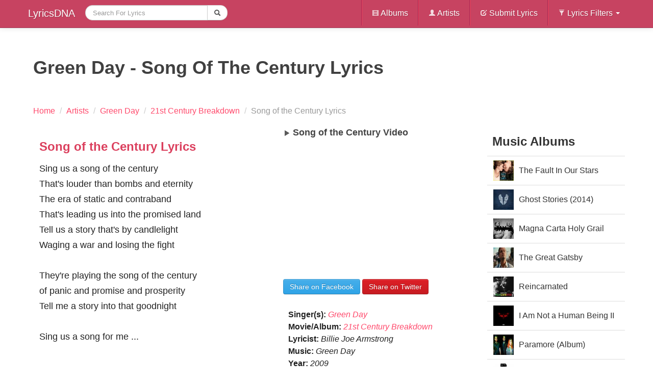

--- FILE ---
content_type: text/html; charset=UTF-8
request_url: https://lyricsdna.com/songs/lyrics/green-day-song-of-the-century-lyrics
body_size: 5569
content:
<!DOCTYPE html>
<!--[if lt IE 7]> <html class="no-js lt-ie9 lt-ie8 lt-ie7" lang="en-US"> <![endif]-->
<!--[if IE 7]>    <html class="no-js lt-ie9 lt-ie8" lang="en-US"> <![endif]-->
<!--[if IE 8]>    <html class="no-js lt-ie9" lang="en-US"> <![endif]-->
<!--[if gt IE 8]><!-->
<html class="no-js" lang="en-US" itemscope itemtype="https://schema.org/WebPage">
<!--<![endif]-->
  <head>
    <meta http-equiv="Content-Type" content="text/html; charset=utf-8" />
    <meta http-equiv="X-UA-Compatible" content="IE=edge,chrome=1">
    <meta name="viewport" content="width=device-width, initial-scale=1.0">
    <title>GREEN DAY - SONG OF THE CENTURY LYRICS</title>
<meta name="viewport" content="width=device-width, initial-scale=1.0">

		<meta name="description" content="Lyrics to  Song of the Century Lyrics by Green Day in the 21st Century Breakdown album. Sing us a song of the century That's louder than bombs and eternity ">
<meta property="og:title" content="GREEN DAY - SONG OF THE CENTURY LYRICS">
<meta property="og:image" content='http://lyricsdna.com/application/views/admin/images/albums/8a8b96e74ce44c1a2c1795d191afaa68.png'>
<link rel="image_src" href="https://lyricsdna.com/application/views/admin/images/albums/8a8b96e74ce44c1a2c1795d191afaa68.png">
<link rel="canonical" href="https://lyricsdna.com/songs/lyrics/green-day-song-of-the-century-lyrics">


    <meta name="author" content="LyricsDNA">
    <link rel="icon" href="https://lyricsdna.com/favicon.ico" type="image/x-icon">
        <meta property="fb:app_id" content="185762708143310">
    <meta property="og:site_name" content="LyricsDNA">
    <link href="https://plus.google.com/108282245809252482923" rel="publisher">

    <!-- Le styles -->
    <link type="text/css" rel="stylesheet" href="https://lyricsdna.com/assets/cache/1645077721e3202aea761d3d587dfcfc43c6982565.css" media="all" />
    <style>
      body {
        padding-top: 60px;
        padding-bottom: 50px;
      }
    </style>
    <link type="text/css" rel="stylesheet" href="https://lyricsdna.com/assets/cache/1645077721b1f98e59a58de40fc377b85d190dda10.css" media="all" />
    <!-- Le HTML5 shim, for IE6-8 support of HTML5 elements -->
    <!--[if lt IE 9]>
      <script src="https://html5shim.googlecode.com/svn/trunk/html5.js"></script>
    <![endif]-->

    <!-- Le fav and touch icons -->
    <link rel="shortcut icon" href="/assets/ico/favicon.ico">
    <link rel="apple-touch-icon-precomposed" sizes="144x144" href="/assets/ico/apple-touch-icon-144-precomposed.png">
    <link rel="apple-touch-icon-precomposed" sizes="114x114" href="/assets/ico/apple-touch-icon-114-precomposed.png">
    <link rel="apple-touch-icon-precomposed" sizes="72x72" href="/assets/ico/apple-touch-icon-72-precomposed.png">
    <link rel="apple-touch-icon-precomposed" href="/assets/ico/apple-touch-icon-57-precomposed.png">
    <script type="text/javascript">
      window.google_analytics_uacct = "UA-17991976-6";
    </script>

    
    
  </head>
  <body>
    <nav class="navbar navbar-fixed-top">
  <div class="navbar-inner">
    <div class="container">
      <a class="btn btn-navbar" data-toggle="collapse" data-target=".nav-collapse">
        <span class="icon-bar"></span>
        <span class="icon-bar"></span>
        <span class="icon-bar"></span>
      </a>
      <a class="brand" href="https://lyricsdna.com/">
        LyricsDNA
      </a>
      <div class="nav-collapse collapse">
        <ul class="nav">
          <!-- <li >
            <a href="http://lyricsdna.com/">Home</a>
          </li> -->
          <li class="active">
            <form action="https://lyricsdna.com/songs/search" accept-charset="utf-8" class="navbar-search form-search" id="myform" method="get">						<div class="input-append">
							<input type="text" name="search" value="" id="search" maxlength="300" placeholder="Search For Lyrics" class="input-large search-query"  />							<button type="submit" class="btn"><i class="icon-search"></i></button>							
						</div>
</form>          </li>
        </ul>
        <ul class="nav pull-right">
          <li class="divider-vertical"></li>
          <li >
            <a href="https://lyricsdna.com/songs/albums"><i class="icon-white icon-film"></i> Albums</a>
          </li>
          <li class="divider-vertical"></li>
          <li >
            <a href="https://lyricsdna.com/songs/artists"><i class="icon-white icon-user"></i> Artists</a>
          </li>
          <li class="divider-vertical"></li>
          <li >
            <a href="https://lyricsdna.com/submit_lyrics"><i class="icon-white icon-edit"></i> Submit Lyrics</a>
          </li>
          <li class="divider-vertical"></li>
          <li class="dropdown">
            <a class="dropdown-toggle"
               data-toggle="dropdown"
               href="#"><i class="icon-white icon-filter"></i>
                Lyrics Filters
                <b class="caret"></b>
              </a>
            <ul class="dropdown-menu">
              <!-- links -->
              <li >
                <a href="https://lyricsdna.com/songs/hindi_songs">Hindi Songs</a>
              </li>
              <li >
                <a href="https://lyricsdna.com/songs/punjabi_songs">Punjabi Songs</a>
              </li>
              <li >
                <a href="https://lyricsdna.com/songs/english_songs">English Songs</a>
              </li>
              <!-- <li >
                <a href="">Popular</a>
              </li>
              <li >
                <a href="">Latest</a>
              </li>
              <li >
                <a href="">Upcoming</a>
              </li> -->
            </ul>
          </li>
        </ul>
      </div><!--/.nav-collapse -->
    </div>
  </div>
</nav>
    <div class="container">
      <div class="row">
        
        <!--INFOLINKS_OFF-->
<div class="span12">
	<div class="row">
		<div class="span12">
			<header itemprop="headline">
				<h1 class="lyricsheading" itemprop="name">Green Day - Song Of The Century Lyrics</h1>
			</header>
			
			<ul class="breadcrumb">
						<li itemscope itemtype="https://data-vocabulary.org/Breadcrumb">
							<a href="https://lyricsdna.com/" itemprop="url">
					    		<span itemprop="title">Home</span>
					    	</a> <span class="divider">/</span>
						</li>
											<li itemscope itemtype="https://data-vocabulary.org/Breadcrumb">
							<a href="https://lyricsdna.com/songs/artists" itemprop="url">
					    		<span itemprop="title">Artists</span>
					    	</a> <span class="divider">/</span>
						</li>
						<li itemscope itemtype="https://data-vocabulary.org/Breadcrumb">
						  <a href="https://lyricsdna.com/songs/artist_info/10" itemprop="url">
						    <span itemprop="title">Green Day</span>
						  </a> <span class="divider">/</span>
						</li>
											<li itemscope itemtype="https://data-vocabulary.org/Breadcrumb">
							  <a href="https://lyricsdna.com/songs/album_info/35" itemprop="url">
							    <span itemprop="title">21st Century Breakdown</span>
							  </a> <span class="divider">/</span>
						</li>
						<li class="active">
							  <span>Song of the Century Lyrics</span>
						</li>
					</ul>
		</div>
	</div>
	<div class="row">
		<article class="span9" itemprop="mainContentOfPage" itemscope itemtype="https://schema.org/Article">
			<div class="row" role="main" itemprop="articleBody">
			<div class="span5">
			<div class="hero-unit">
			
							<section class="lyrics">
					<header>
						<h2>Song of the Century  Lyrics</h2>
					</header>
					<div>
						<p>
							Sing us a song of the century<br />
That's louder than bombs and eternity<br />
The era of static and contraband<br />
That's leading us into the promised land<br />
Tell us a story that's by candlelight<br />
Waging a war and losing the fight<br />
<br />
They're playing the song of the century<br />
of panic and promise and prosperity<br />
Tell me a story into that goodnight<br />
<br />
Sing us a song for me ...						</p>
					</div>
									</section>
						<div class="datetime-dna">
				
							</div>

													</div>
			</div>
			<div class="span4">
			<div id="sidebar">
															<div id="accordion2">
					<section id="video-wrapper" itemprop="video" itemscope itemtype="https://schema.org/VideoObject">
						<header>
								<h2 itemprop="name" id="video-header">
									<i class="icon-play"></i> Song of the Century  Video
								</h2>
						</header>
						<meta itemprop="thumbnail" content="https://img.youtube.com/vi/aEKgTUvz9HA/0.jpg">

													<iframe width="370" height="258" src="https://www.youtube.com/embed/aEKgTUvz9HA?autoplay=0&amp;modestbranding=1&amp;showinfo=0&amp;wmode=opaque&amp;iv_load_policy=3&amp;theme=light&amp;autohide=1" allowfullscreen></iframe>
											</section>
				</div>
													</div>
			<div class="sharebox">
				<div style="margin-top:10px;">
					<div id="sharethispage" data-url="http://lyricsdna.com/songs/lyrics/green-day-song-of-the-century-lyrics" data-text="Green Day - Song Of The Century Lyrics" data-title="share"></div>
				</div>
									<a href="https://facebook.com/sharer.php?u=http%3A%2F%2Flyricsdna.com%2Fsongs%2Flyrics%2Fgreen-day-song-of-the-century-lyrics&amp;t=Green+Day+-+Song+Of+The+Century+Lyrics" class="btn btn-primary share-fb" target="_blank">Share on Facebook</a>
					<a href="https://twitter.com/share?url=http%3A%2F%2Flyricsdna.com%2Fsongs%2Flyrics%2Fgreen-day-song-of-the-century-lyrics&amp;via=LyricsDNA&amp;text=Green+Day+-+Song+Of+The+Century+Lyrics" class="btn btn-danger share-tw" target="_blank">Share on Twitter</a>
							</div>
					
			<div style="padding:10px;">
						<p>
									<strong>Singer(s): </strong><em><a href="https://lyricsdna.com/songs/artist_info/10" title="view Green Day info page" itemprop="significantLink">Green Day</a>					</em><br>
									<strong>Movie/Album:</strong> <em><a href="https://lyricsdna.com/songs/album_info/35" title="view 21st Century Breakdown's info page" itemprop="isPartOf significantLink">21st Century Breakdown</a></em><br>
									<strong>Lyricist:</strong> <em>Billie Joe Armstrong</em><br>
								<strong>Music: </strong><em>Green Day</em><br>													<strong>Year:</strong> <em>2009				</em>
			</p>
			</div>
						<div id="songlists">
				<nav>
					<header><h3><a href="https://lyricsdna.com/songs/album_info/35" title="View Album info and tracklist" itemprop="significantLinks">21st Century Breakdown Songs</a></h3></header>
						<div class="row-fluid">
							<ul class="nav nav-tabs nav-stacked span6">
								<li class="active">
									<a href="#" title="now playing" id="nowplaying">Song of the Century Lyrics<i class="icon-play pull-right"></i></a>
								</li>
																								<li>
									<a href="https://lyricsdna.com/songs/lyrics/green-day-last-of-the-american-girls-lyrics" itemprop="significantLinks">Last Of The American Girls</a>								</li>
																																<li>
									<a href="https://lyricsdna.com/songs/lyrics/green-day-thats-all-right-lyrics" itemprop="significantLinks">That's All Right Lyrics</a>								</li>
																																<li>
									<a href="https://lyricsdna.com/songs/lyrics/green-day-see-the-light-lyrics" itemprop="significantLinks">See The Light Lyrics</a>								</li>
																																<li>
									<a href="https://lyricsdna.com/songs/lyrics/green-day-restless-heart-syndrome-lyrics" itemprop="significantLinks">Restless Heart Syndrome Lyrics</a>								</li>
																																<li>
									<a href="https://lyricsdna.com/songs/lyrics/green-day-horseshoes-and-handgrenade-lyrics" itemprop="significantLinks">Horseshoes And Handgrenades Lyrics</a>								</li>
																	</ul>
									<ul class="nav nav-tabs nav-stacked span6">
																																<li>
									<a href="https://lyricsdna.com/songs/lyrics/green-day-peacemaker-lyrics" itemprop="significantLinks">Peacemaker Lyrics</a>								</li>
																																<li>
									<a href="https://lyricsdna.com/songs/lyrics/green-day-21-guns-lyrics" itemprop="significantLinks">21 Guns Lyrics</a>								</li>
																																<li>
									<a href="https://lyricsdna.com/songs/lyrics/green-day-christians-inferno-lyrics" itemprop="significantLinks">Christian's Inferno Lyrics</a>								</li>
																																<li>
									<a href="https://lyricsdna.com/songs/lyrics/green-day-american-euology-lyrics" itemprop="significantLinks">American Eulogy Lyrics</a>								</li>
																																<li>
																			<a href="https://lyricsdna.com/songs/album_info/35" style="color:#f60099;" title="More songs from this album">more &gt;&gt;</a>																	</li>
							</ul>
						</div>
				</nav>
			</div>
						<div style="margin-top:15px;">
							</div>
		</div>
		</div>
		</article>
		<aside class="span3" role="complementary">
			<nav itemprop="significantLinks">
				<header><h2>Music Albums</h2></header>
				<ul class="nav nav-tabs nav-stacked">
				            		<li><a href="https://lyricsdna.com/songs/album_info/468" style="height:40px; line-height:40px; overflow:hidden"><img src="https://lyricsdna.com///application/views/admin/images/albums/ab0b67ca6d757feab55ef5216e3d7f0a_thumb.jpg" alt="The Fault In Our Stars Soundtrack (2014)" width="40" height="40" title="view this album: 21st Century Breakdown" style="float:left; margin:0 10px 5px 0; clear:left" />The Fault In Our Stars Soundtrack (2014)</a></li>
				            		<li><a href="https://lyricsdna.com/songs/album_info/461" style="height:40px; line-height:40px; overflow:hidden"><img src="https://lyricsdna.com///application/views/admin/images/albums/be3803f61d7bd52aa81b2f40714a4e97_thumb.jpg" alt="Ghost Stories (2014)" width="40" height="40" title="view this album: 21st Century Breakdown" style="float:left; margin:0 10px 5px 0; clear:left" />Ghost Stories (2014)</a></li>
				            		<li><a href="https://lyricsdna.com/songs/album_info/410" style="height:40px; line-height:40px; overflow:hidden"><img src="https://lyricsdna.com///application/views/admin/images/albums/60b68df1af6a391b4cf74c615adfca4b_thumb.jpg" alt="Magna Carta Holy Grail" width="40" height="40" title="view this album: 21st Century Breakdown" style="float:left; margin:0 10px 5px 0; clear:left" />Magna Carta Holy Grail</a></li>
				            		<li><a href="https://lyricsdna.com/songs/album_info/400" style="height:40px; line-height:40px; overflow:hidden"><img src="https://lyricsdna.com///application/views/admin/images/albums/ff8dbc1966b5e42f1500c4e888c8d15e_thumb.jpg" alt="The Great Gatsby Soundtrack" width="40" height="40" title="view this album: 21st Century Breakdown" style="float:left; margin:0 10px 5px 0; clear:left" />The Great Gatsby Soundtrack</a></li>
				            		<li><a href="https://lyricsdna.com/songs/album_info/394" style="height:40px; line-height:40px; overflow:hidden"><img src="https://lyricsdna.com///application/views/admin/images/albums/30237f21ddc08e6865fd66b45ace5f93_thumb.jpg" alt="Reincarnated" width="40" height="40" title="view this album: 21st Century Breakdown" style="float:left; margin:0 10px 5px 0; clear:left" />Reincarnated</a></li>
				            		<li><a href="https://lyricsdna.com/songs/album_info/388" style="height:40px; line-height:40px; overflow:hidden"><img src="https://lyricsdna.com///application/views/admin/images/albums/ad5e8daae0a4647a40cf708ff09c8454_thumb.jpg" alt="I Am Not a Human Being II" width="40" height="40" title="view this album: 21st Century Breakdown" style="float:left; margin:0 10px 5px 0; clear:left" />I Am Not a Human Being II</a></li>
				            		<li><a href="https://lyricsdna.com/songs/album_info/370" style="height:40px; line-height:40px; overflow:hidden"><img src="https://lyricsdna.com///application/views/admin/images/albums/3ededc6b4fa27c2dbf6d650b9214befa_thumb.jpg" alt="Paramore (Album)" width="40" height="40" title="view this album: 21st Century Breakdown" style="float:left; margin:0 10px 5px 0; clear:left" />Paramore (Album)</a></li>
				            		<li><a href="https://lyricsdna.com/songs/album_info/365" style="height:40px; line-height:40px; overflow:hidden"><img src="https://lyricsdna.com///application/views/admin/images/albums/9c3925c4d81d4754a4502a115f0f59ee_thumb.jpg" alt="The 20/20 Experience" width="40" height="40" title="view this album: 21st Century Breakdown" style="float:left; margin:0 10px 5px 0; clear:left" />The 20/20 Experience</a></li>
				            		<li><a href="https://lyricsdna.com/songs/album_info/362" style="height:40px; line-height:40px; overflow:hidden"><img src="https://lyricsdna.com///application/views/admin/images/albums/7723a959f72419222f0c52e6f120aff2.png" alt="Girl on Fire" width="40" height="40" title="view this album: 21st Century Breakdown" style="float:left; margin:0 10px 5px 0; clear:left" />Girl on Fire</a></li>
				            		<li><a href="https://lyricsdna.com/songs/album_info/361" style="height:40px; line-height:40px; overflow:hidden"><img src="https://lyricsdna.com///application/views/admin/images/albums/0be507dab6c71e7f08d42bf04a310b21.png" alt="Trouble Man: Heavy Is the Head" width="40" height="40" title="view this album: 21st Century Breakdown" style="float:left; margin:0 10px 5px 0; clear:left" />Trouble Man: Heavy Is the Head</a></li>
								</ul>
			</nav>
					</aside>
	</div>
</div>
<div class="hide">id_171</div>
      </div><!--/row-->

      <hr>

      <footer>
  <p class="pull-right">
	<a href="https://lyricsdna.com/sitemap.xml" target="_blank">Sitemap</a>&nbsp;|&nbsp;
	<a href="https://lyricsdna.com/songs/info">Terms & Privacy Policy</a>&nbsp;|&nbsp; Copyright &copy;2011 lyricsdna.com &nbsp;&nbsp;&nbsp;
	</p>
</footer>

    </div><!--/container-->

    <!-- Le javascript
    ================================================== -->
    <!-- Placed at the end of the document so the pages load faster -->
    <script src="//ajax.googleapis.com/ajax/libs/jquery/1.8.3/jquery.min.js"></script>
    <script>window.jQuery || document.write('<script src="/assets/js/jquery.js"><\/script>')</script>
    <script type="text/javascript" src="https://lyricsdna.com/assets/cache/164507772113b2a30e265e18a6fd0792cc3fd7a09c.js" charset="UTF-8"></script>
    <script src="https://lyricsdna.com/assets/jquery-ui/js/jquery-ui-1.9.2.custom.min.js"></script>
    <script>
      $(function() {
          var cache = {},
            lastXhr;
          $( "#search" ).autocomplete({
            minLength: 2,
            source: function( request, response ) {
              var term = request.term;
              lastXhr = $.getJSON( "http://lyricsdna.com/feed/suggesstions", request, function( data, status, xhr ) {
                cache[ term ] = data;
                if ( xhr === lastXhr ) {
                  response( data );
                }
              });
            },
            select: function( event, ui ) {
              $('#search').submit();
            }
          });
        });
    </script>
      <script type="text/javascript" src="https://lyricsdna.com/assets/cache/16450777219215100b711874a836983c3aba0f636d.js" charset="UTF-8"></script>
<script type="text/javascript" src="https://lyricsdna.com/assets/cache/1645077721a705d0399f3a47d19efb2fa16705c93c.js" charset="UTF-8"></script>
                <script>
          // Basic FitVids Test
          $("#video-wrapper").fitVids();
        </script>
            <script type="text/javascript" src="https://lyricsdna.com/assets/cache/164507772177df6f11783fc56a39c2a00d19b2de9e.js" charset="UTF-8"></script>
              <script type="text/javascript" src="https://lyricsdna.com/assets/cache/16450777213dfbd8491883b473f33e498f28a563fe.js" charset="UTF-8"></script>
        <script>
          // Basic FitVids Test
          $('#sharethispage').sharrre({
            share: {
              facebook: true,
              twitter: true
            },
            enableHover: false,
            enableTracking: false
          });

          $(".share-tw").click(function(e) {
              e.preventDefault();
              var href = $(e.target).attr('href');
              var left = (screen.width/2)-(550/2);
              var top = (screen.height/2)-(400/2);              // console.log(pos.top);
              // console.log(pos.left);
              window.open(href, "tweet", 'height=400,width=550,left='+left+',top='+top+',resizable=1')
          });
          $(".share-fb").click(function(e) {
              e.preventDefault();
              var href = $(e.target).attr('href');
              var left = (screen.width/2)-(550/2);
              var top = (screen.height/2)-(400/2);
              // var $clicker = $(e.target);
              // var pos = $clicker.position();
              // console.log(pos.top);
              // console.log(pos.left);
              window.open(href, "sharer", 'height=400,width=550, left='+left+',top='+top+',resizable=1')
          });
          // function fbs_click(width, height) {
          //     var leftPosition, topPosition;
          //     //Allow for borders.
          //     leftPosition = (window.screen.width / 2) - ((width / 2) + 10);
          //     //Allow for title and status bars.
          //     topPosition = (window.screen.height / 2) - ((height / 2) + 50);
          //     var windowFeatures = "status=no,height=" + height + ",width=" + width + ",resizable=yes,left=" + leftPosition + ",top=" + topPosition + ",screenX=" + leftPosition + ",screenY=" + topPosition + ",toolbar=no,menubar=no,scrollbars=no,location=no,directories=no";
          //     u=location.href;
          //     t=document.title;
          //     window.open('https://www.facebook.com/sharer.php?u='+encodeURIComponent(u)+'&t='+encodeURIComponent(t),'sharer', windowFeatures);
          //     return false;
          // }
          // function tweet_click(width, height) {
          //     var leftPosition, topPosition;
          //     //Allow for borders.
          //     leftPosition = (window.screen.width / 2) - ((width / 2) + 10);
          //     //Allow for title and status bars.
          //     topPosition = (window.screen.height / 2) - ((height / 2) + 50);
          //     var windowFeatures = "status=no,height=" + height + ",width=" + width + ",resizable=yes,left=" + leftPosition + ",top=" + topPosition + ",screenX=" + leftPosition + ",screenY=" + topPosition + ",toolbar=no,menubar=no,scrollbars=no,location=no,directories=no";
          //     u=location.href;
          //     t=document.title;
          //     window.open('https://twitter.com/share?url='+encodeURIComponent(url)+"&via="+encodeURIComponent(via)+"&text="+encodeURIComponent(text),'tweet', windowFeatures);
          //     return false;
          // }
        </script>
                        <!-- Begin 33Across SiteCTRL -->
      <script>
      var Tynt=Tynt||[];Tynt.push('dK1IiqoTSr4Afoacwqm_6l');
      (function(){var h,s=document.createElement('script');
      s.src='https://cdn.tynt.com/ti.js';
      h=document.getElementsByTagName('script')[0];
      h.parentNode.insertBefore(s,h);})();
      </script>
      <!-- End 33Across SiteCTRL -->

  <script defer src="https://static.cloudflareinsights.com/beacon.min.js/vcd15cbe7772f49c399c6a5babf22c1241717689176015" integrity="sha512-ZpsOmlRQV6y907TI0dKBHq9Md29nnaEIPlkf84rnaERnq6zvWvPUqr2ft8M1aS28oN72PdrCzSjY4U6VaAw1EQ==" data-cf-beacon='{"version":"2024.11.0","token":"91975910dda14abb8e2f217a19f53132","r":1,"server_timing":{"name":{"cfCacheStatus":true,"cfEdge":true,"cfExtPri":true,"cfL4":true,"cfOrigin":true,"cfSpeedBrain":true},"location_startswith":null}}' crossorigin="anonymous"></script>
</body>
</html>


--- FILE ---
content_type: application/javascript; charset=utf-8
request_url: https://lyricsdna.com/assets/cache/164507772113b2a30e265e18a6fd0792cc3fd7a09c.js
body_size: 7256
content:
!function($){"use strict";$(function(){$.support.transition=function(){var transitionEnd=function(){var name,el=document.createElement("bootstrap"),transEndEventNames={WebkitTransition:"webkitTransitionEnd",MozTransition:"transitionend",OTransition:"oTransitionEnd otransitionend",transition:"transitionend"};for(name in transEndEventNames)if(void 0!==el.style[name])return transEndEventNames[name]}();return transitionEnd&&{end:transitionEnd}}()})}(window.jQuery),!function($){"use strict";var dismiss='[data-dismiss="alert"]',Alert=function(el){$(el).on("click",dismiss,this.close)};Alert.prototype.close=function(e){function removeElement(){$parent.trigger("closed").remove()}var $parent,$this=$(this),selector=$this.attr("data-target");selector||(selector=$this.attr("href"),selector=selector&&selector.replace(/.*(?=#[^\s]*$)/,"")),$parent=$(selector),e&&e.preventDefault(),$parent.length||($parent=$this.hasClass("alert")?$this:$this.parent()),$parent.trigger(e=$.Event("close")),e.isDefaultPrevented()||($parent.removeClass("in"),$.support.transition&&$parent.hasClass("fade")?$parent.on($.support.transition.end,removeElement):removeElement())};var old=$.fn.alert;$.fn.alert=function(option){return this.each(function(){var $this=$(this),data=$this.data("alert");data||$this.data("alert",data=new Alert(this)),"string"==typeof option&&data[option].call($this)})},$.fn.alert.Constructor=Alert,$.fn.alert.noConflict=function(){return $.fn.alert=old,this},$(document).on("click.alert.data-api",dismiss,Alert.prototype.close)}(window.jQuery),!function($){"use strict";var Button=function(element,options){this.$element=$(element),this.options=$.extend({},$.fn.button.defaults,options)};Button.prototype.setState=function(state){var d="disabled",$el=this.$element,data=$el.data(),val=$el.is("input")?"val":"html";state+="Text",data.resetText||$el.data("resetText",$el[val]()),$el[val](data[state]||this.options[state]),setTimeout(function(){"loadingText"==state?$el.addClass(d).attr(d,d):$el.removeClass(d).removeAttr(d)},0)},Button.prototype.toggle=function(){var $parent=this.$element.closest('[data-toggle="buttons-radio"]');$parent&&$parent.find(".active").removeClass("active"),this.$element.toggleClass("active")};var old=$.fn.button;$.fn.button=function(option){return this.each(function(){var $this=$(this),data=$this.data("button"),options="object"==typeof option&&option;data||$this.data("button",data=new Button(this,options)),"toggle"==option?data.toggle():option&&data.setState(option)})},$.fn.button.defaults={loadingText:"loading..."},$.fn.button.Constructor=Button,$.fn.button.noConflict=function(){return $.fn.button=old,this},$(document).on("click.button.data-api","[data-toggle^=button]",function(e){var $btn=$(e.target);$btn.hasClass("btn")||($btn=$btn.closest(".btn")),$btn.button("toggle")})}(window.jQuery),!function($){"use strict";var Carousel=function(element,options){this.$element=$(element),this.options=options,"hover"==this.options.pause&&this.$element.on("mouseenter",$.proxy(this.pause,this)).on("mouseleave",$.proxy(this.cycle,this))};Carousel.prototype={cycle:function(e){return e||(this.paused=!1),this.options.interval&&!this.paused&&(this.interval=setInterval($.proxy(this.next,this),this.options.interval)),this},to:function(pos){var $active=this.$element.find(".item.active"),children=$active.parent().children(),activePos=children.index($active),that=this;if(!(pos>children.length-1||0>pos))return this.sliding?this.$element.one("slid",function(){that.to(pos)}):activePos==pos?this.pause().cycle():this.slide(pos>activePos?"next":"prev",$(children[pos]))},pause:function(e){return e||(this.paused=!0),this.$element.find(".next, .prev").length&&$.support.transition.end&&(this.$element.trigger($.support.transition.end),this.cycle()),clearInterval(this.interval),this.interval=null,this},next:function(){return this.sliding?void 0:this.slide("next")},prev:function(){return this.sliding?void 0:this.slide("prev")},slide:function(type,next){var e,$active=this.$element.find(".item.active"),$next=next||$active[type](),isCycling=this.interval,direction="next"==type?"left":"right",fallback="next"==type?"first":"last",that=this;if(this.sliding=!0,isCycling&&this.pause(),$next=$next.length?$next:this.$element.find(".item")[fallback](),e=$.Event("slide",{relatedTarget:$next[0]}),!$next.hasClass("active")){if($.support.transition&&this.$element.hasClass("slide")){if(this.$element.trigger(e),e.isDefaultPrevented())return;$next.addClass(type),$next[0].offsetWidth,$active.addClass(direction),$next.addClass(direction),this.$element.one($.support.transition.end,function(){$next.removeClass([type,direction].join(" ")).addClass("active"),$active.removeClass(["active",direction].join(" ")),that.sliding=!1,setTimeout(function(){that.$element.trigger("slid")},0)})}else{if(this.$element.trigger(e),e.isDefaultPrevented())return;$active.removeClass("active"),$next.addClass("active"),this.sliding=!1,this.$element.trigger("slid")}return isCycling&&this.cycle(),this}}};var old=$.fn.carousel;$.fn.carousel=function(option){return this.each(function(){var $this=$(this),data=$this.data("carousel"),options=$.extend({},$.fn.carousel.defaults,"object"==typeof option&&option),action="string"==typeof option?option:options.slide;data||$this.data("carousel",data=new Carousel(this,options)),"number"==typeof option?data.to(option):action?data[action]():options.interval&&data.cycle()})},$.fn.carousel.defaults={interval:5e3,pause:"hover"},$.fn.carousel.Constructor=Carousel,$.fn.carousel.noConflict=function(){return $.fn.carousel=old,this},$(document).on("click.carousel.data-api","[data-slide]",function(e){var href,$this=$(this),$target=$($this.attr("data-target")||(href=$this.attr("href"))&&href.replace(/.*(?=#[^\s]+$)/,"")),options=$.extend({},$target.data(),$this.data());$target.carousel(options),e.preventDefault()})}(window.jQuery),!function($){"use strict";var Collapse=function(element,options){this.$element=$(element),this.options=$.extend({},$.fn.collapse.defaults,options),this.options.parent&&(this.$parent=$(this.options.parent)),this.options.toggle&&this.toggle()};Collapse.prototype={constructor:Collapse,dimension:function(){var hasWidth=this.$element.hasClass("width");return hasWidth?"width":"height"},show:function(){var dimension,scroll,actives,hasData;if(!this.transitioning){if(dimension=this.dimension(),scroll=$.camelCase(["scroll",dimension].join("-")),actives=this.$parent&&this.$parent.find("> .accordion-group > .in"),actives&&actives.length){if(hasData=actives.data("collapse"),hasData&&hasData.transitioning)return;actives.collapse("hide"),hasData||actives.data("collapse",null)}this.$element[dimension](0),this.transition("addClass",$.Event("show"),"shown"),$.support.transition&&this.$element[dimension](this.$element[0][scroll])}},hide:function(){var dimension;this.transitioning||(dimension=this.dimension(),this.reset(this.$element[dimension]()),this.transition("removeClass",$.Event("hide"),"hidden"),this.$element[dimension](0))},reset:function(size){var dimension=this.dimension();return this.$element.removeClass("collapse")[dimension](size||"auto")[0].offsetWidth,this.$element[null!==size?"addClass":"removeClass"]("collapse"),this},transition:function(method,startEvent,completeEvent){var that=this,complete=function(){"show"==startEvent.type&&that.reset(),that.transitioning=0,that.$element.trigger(completeEvent)};this.$element.trigger(startEvent),startEvent.isDefaultPrevented()||(this.transitioning=1,this.$element[method]("in"),$.support.transition&&this.$element.hasClass("collapse")?this.$element.one($.support.transition.end,complete):complete())},toggle:function(){this[this.$element.hasClass("in")?"hide":"show"]()}};var old=$.fn.collapse;$.fn.collapse=function(option){return this.each(function(){var $this=$(this),data=$this.data("collapse"),options="object"==typeof option&&option;data||$this.data("collapse",data=new Collapse(this,options)),"string"==typeof option&&data[option]()})},$.fn.collapse.defaults={toggle:!0},$.fn.collapse.Constructor=Collapse,$.fn.collapse.noConflict=function(){return $.fn.collapse=old,this},$(document).on("click.collapse.data-api","[data-toggle=collapse]",function(e){var href,$this=$(this),target=$this.attr("data-target")||e.preventDefault()||(href=$this.attr("href"))&&href.replace(/.*(?=#[^\s]+$)/,""),option=$(target).data("collapse")?"toggle":$this.data();$this[$(target).hasClass("in")?"addClass":"removeClass"]("collapsed"),$(target).collapse(option)})}(window.jQuery),!function($){"use strict";function clearMenus(){$(toggle).each(function(){getParent($(this)).removeClass("open")})}function getParent($this){var $parent,selector=$this.attr("data-target");return selector||(selector=$this.attr("href"),selector=selector&&/#/.test(selector)&&selector.replace(/.*(?=#[^\s]*$)/,"")),$parent=$(selector),$parent.length||($parent=$this.parent()),$parent}var toggle="[data-toggle=dropdown]",Dropdown=function(element){var $el=$(element).on("click.dropdown.data-api",this.toggle);$("html").on("click.dropdown.data-api",function(){$el.parent().removeClass("open")})};Dropdown.prototype={constructor:Dropdown,toggle:function(){var $parent,isActive,$this=$(this);if(!$this.is(".disabled, :disabled"))return $parent=getParent($this),isActive=$parent.hasClass("open"),clearMenus(),isActive||$parent.toggleClass("open"),$this.focus(),!1},keydown:function(e){var $this,$items,$parent,isActive,index;if(/(38|40|27)/.test(e.keyCode)&&($this=$(this),e.preventDefault(),e.stopPropagation(),!$this.is(".disabled, :disabled"))){if($parent=getParent($this),isActive=$parent.hasClass("open"),!isActive||isActive&&27==e.keyCode)return $this.click();$items=$("[role=menu] li:not(.divider):visible a",$parent),$items.length&&(index=$items.index($items.filter(":focus")),38==e.keyCode&&index>0&&index--,40==e.keyCode&&$items.length-1>index&&index++,~index||(index=0),$items.eq(index).focus())}}};var old=$.fn.dropdown;$.fn.dropdown=function(option){return this.each(function(){var $this=$(this),data=$this.data("dropdown");data||$this.data("dropdown",data=new Dropdown(this)),"string"==typeof option&&data[option].call($this)})},$.fn.dropdown.Constructor=Dropdown,$.fn.dropdown.noConflict=function(){return $.fn.dropdown=old,this},$(document).on("click.dropdown.data-api touchstart.dropdown.data-api",clearMenus).on("click.dropdown touchstart.dropdown.data-api",".dropdown form",function(e){e.stopPropagation()}).on("touchstart.dropdown.data-api",".dropdown-menu",function(e){e.stopPropagation()}).on("click.dropdown.data-api touchstart.dropdown.data-api",toggle,Dropdown.prototype.toggle).on("keydown.dropdown.data-api touchstart.dropdown.data-api",toggle+", [role=menu]",Dropdown.prototype.keydown)}(window.jQuery),!function($){"use strict";var Modal=function(element,options){this.options=options,this.$element=$(element).delegate('[data-dismiss="modal"]',"click.dismiss.modal",$.proxy(this.hide,this)),this.options.remote&&this.$element.find(".modal-body").load(this.options.remote)};Modal.prototype={constructor:Modal,toggle:function(){return this[this.isShown?"hide":"show"]()},show:function(){var that=this,e=$.Event("show");this.$element.trigger(e),this.isShown||e.isDefaultPrevented()||(this.isShown=!0,this.escape(),this.backdrop(function(){var transition=$.support.transition&&that.$element.hasClass("fade");that.$element.parent().length||that.$element.appendTo(document.body),that.$element.show(),transition&&that.$element[0].offsetWidth,that.$element.addClass("in").attr("aria-hidden",!1),that.enforceFocus(),transition?that.$element.one($.support.transition.end,function(){that.$element.focus().trigger("shown")}):that.$element.focus().trigger("shown")}))},hide:function(e){e&&e.preventDefault(),e=$.Event("hide"),this.$element.trigger(e),this.isShown&&!e.isDefaultPrevented()&&(this.isShown=!1,this.escape(),$(document).off("focusin.modal"),this.$element.removeClass("in").attr("aria-hidden",!0),$.support.transition&&this.$element.hasClass("fade")?this.hideWithTransition():this.hideModal())},enforceFocus:function(){var that=this;$(document).on("focusin.modal",function(e){that.$element[0]===e.target||that.$element.has(e.target).length||that.$element.focus()})},escape:function(){var that=this;this.isShown&&this.options.keyboard?this.$element.on("keyup.dismiss.modal",function(e){27==e.which&&that.hide()}):this.isShown||this.$element.off("keyup.dismiss.modal")},hideWithTransition:function(){var that=this,timeout=setTimeout(function(){that.$element.off($.support.transition.end),that.hideModal()},500);this.$element.one($.support.transition.end,function(){clearTimeout(timeout),that.hideModal()})},hideModal:function(){this.$element.hide().trigger("hidden"),this.backdrop()},removeBackdrop:function(){this.$backdrop.remove(),this.$backdrop=null},backdrop:function(callback){var animate=this.$element.hasClass("fade")?"fade":"";if(this.isShown&&this.options.backdrop){var doAnimate=$.support.transition&&animate;this.$backdrop=$('<div class="modal-backdrop '+animate+'" />').appendTo(document.body),this.$backdrop.click("static"==this.options.backdrop?$.proxy(this.$element[0].focus,this.$element[0]):$.proxy(this.hide,this)),doAnimate&&this.$backdrop[0].offsetWidth,this.$backdrop.addClass("in"),doAnimate?this.$backdrop.one($.support.transition.end,callback):callback()}else!this.isShown&&this.$backdrop?(this.$backdrop.removeClass("in"),$.support.transition&&this.$element.hasClass("fade")?this.$backdrop.one($.support.transition.end,$.proxy(this.removeBackdrop,this)):this.removeBackdrop()):callback&&callback()}};var old=$.fn.modal;$.fn.modal=function(option){return this.each(function(){var $this=$(this),data=$this.data("modal"),options=$.extend({},$.fn.modal.defaults,$this.data(),"object"==typeof option&&option);data||$this.data("modal",data=new Modal(this,options)),"string"==typeof option?data[option]():options.show&&data.show()})},$.fn.modal.defaults={backdrop:!0,keyboard:!0,show:!0},$.fn.modal.Constructor=Modal,$.fn.modal.noConflict=function(){return $.fn.modal=old,this},$(document).on("click.modal.data-api",'[data-toggle="modal"]',function(e){var $this=$(this),href=$this.attr("href"),$target=$($this.attr("data-target")||href&&href.replace(/.*(?=#[^\s]+$)/,"")),option=$target.data("modal")?"toggle":$.extend({remote:!/#/.test(href)&&href},$target.data(),$this.data());e.preventDefault(),$target.modal(option).one("hide",function(){$this.focus()})})}(window.jQuery),!function($){"use strict";var Tooltip=function(element,options){this.init("tooltip",element,options)};Tooltip.prototype={constructor:Tooltip,init:function(type,element,options){var eventIn,eventOut;this.type=type,this.$element=$(element),this.options=this.getOptions(options),this.enabled=!0,"click"==this.options.trigger?this.$element.on("click."+this.type,this.options.selector,$.proxy(this.toggle,this)):"manual"!=this.options.trigger&&(eventIn="hover"==this.options.trigger?"mouseenter":"focus",eventOut="hover"==this.options.trigger?"mouseleave":"blur",this.$element.on(eventIn+"."+this.type,this.options.selector,$.proxy(this.enter,this)),this.$element.on(eventOut+"."+this.type,this.options.selector,$.proxy(this.leave,this))),this.options.selector?this._options=$.extend({},this.options,{trigger:"manual",selector:""}):this.fixTitle()},getOptions:function(options){return options=$.extend({},$.fn[this.type].defaults,options,this.$element.data()),options.delay&&"number"==typeof options.delay&&(options.delay={show:options.delay,hide:options.delay}),options},enter:function(e){var self=$(e.currentTarget)[this.type](this._options).data(this.type);return self.options.delay&&self.options.delay.show?(clearTimeout(this.timeout),self.hoverState="in",this.timeout=setTimeout(function(){"in"==self.hoverState&&self.show()},self.options.delay.show),void 0):self.show()},leave:function(e){var self=$(e.currentTarget)[this.type](this._options).data(this.type);return this.timeout&&clearTimeout(this.timeout),self.options.delay&&self.options.delay.hide?(self.hoverState="out",this.timeout=setTimeout(function(){"out"==self.hoverState&&self.hide()},self.options.delay.hide),void 0):self.hide()},show:function(){var $tip,inside,pos,actualWidth,actualHeight,placement,tp;if(this.hasContent()&&this.enabled){switch($tip=this.tip(),this.setContent(),this.options.animation&&$tip.addClass("fade"),placement="function"==typeof this.options.placement?this.options.placement.call(this,$tip[0],this.$element[0]):this.options.placement,inside=/in/.test(placement),$tip.detach().css({top:0,left:0,display:"block"}).insertAfter(this.$element),pos=this.getPosition(inside),actualWidth=$tip[0].offsetWidth,actualHeight=$tip[0].offsetHeight,inside?placement.split(" ")[1]:placement){case"bottom":tp={top:pos.top+pos.height,left:pos.left+pos.width/2-actualWidth/2};break;case"top":tp={top:pos.top-actualHeight,left:pos.left+pos.width/2-actualWidth/2};break;case"left":tp={top:pos.top+pos.height/2-actualHeight/2,left:pos.left-actualWidth};break;case"right":tp={top:pos.top+pos.height/2-actualHeight/2,left:pos.left+pos.width}}$tip.offset(tp).addClass(placement).addClass("in")}},setContent:function(){var $tip=this.tip(),title=this.getTitle();$tip.find(".tooltip-inner")[this.options.html?"html":"text"](title),$tip.removeClass("fade in top bottom left right")},hide:function(){function removeWithAnimation(){var timeout=setTimeout(function(){$tip.off($.support.transition.end).detach()},500);$tip.one($.support.transition.end,function(){clearTimeout(timeout),$tip.detach()})}var $tip=this.tip();return $tip.removeClass("in"),$.support.transition&&this.$tip.hasClass("fade")?removeWithAnimation():$tip.detach(),this},fixTitle:function(){var $e=this.$element;($e.attr("title")||"string"!=typeof $e.attr("data-original-title"))&&$e.attr("data-original-title",$e.attr("title")||"").removeAttr("title")},hasContent:function(){return this.getTitle()},getPosition:function(inside){return $.extend({},inside?{top:0,left:0}:this.$element.offset(),{width:this.$element[0].offsetWidth,height:this.$element[0].offsetHeight})},getTitle:function(){var title,$e=this.$element,o=this.options;return title=$e.attr("data-original-title")||("function"==typeof o.title?o.title.call($e[0]):o.title)},tip:function(){return this.$tip=this.$tip||$(this.options.template)},validate:function(){this.$element[0].parentNode||(this.hide(),this.$element=null,this.options=null)},enable:function(){this.enabled=!0},disable:function(){this.enabled=!1},toggleEnabled:function(){this.enabled=!this.enabled},toggle:function(e){var self=$(e.currentTarget)[this.type](this._options).data(this.type);self[self.tip().hasClass("in")?"hide":"show"]()},destroy:function(){this.hide().$element.off("."+this.type).removeData(this.type)}};var old=$.fn.tooltip;$.fn.tooltip=function(option){return this.each(function(){var $this=$(this),data=$this.data("tooltip"),options="object"==typeof option&&option;data||$this.data("tooltip",data=new Tooltip(this,options)),"string"==typeof option&&data[option]()})},$.fn.tooltip.Constructor=Tooltip,$.fn.tooltip.defaults={animation:!0,placement:"top",selector:!1,template:'<div class="tooltip"><div class="tooltip-arrow"></div><div class="tooltip-inner"></div></div>',trigger:"hover",title:"",delay:0,html:!1},$.fn.tooltip.noConflict=function(){return $.fn.tooltip=old,this}}(window.jQuery),!function($){"use strict";var Popover=function(element,options){this.init("popover",element,options)};Popover.prototype=$.extend({},$.fn.tooltip.Constructor.prototype,{constructor:Popover,setContent:function(){var $tip=this.tip(),title=this.getTitle(),content=this.getContent();$tip.find(".popover-title")[this.options.html?"html":"text"](title),$tip.find(".popover-content")[this.options.html?"html":"text"](content),$tip.removeClass("fade top bottom left right in")},hasContent:function(){return this.getTitle()||this.getContent()},getContent:function(){var content,$e=this.$element,o=this.options;return content=$e.attr("data-content")||("function"==typeof o.content?o.content.call($e[0]):o.content)},tip:function(){return this.$tip||(this.$tip=$(this.options.template)),this.$tip},destroy:function(){this.hide().$element.off("."+this.type).removeData(this.type)}});var old=$.fn.popover;$.fn.popover=function(option){return this.each(function(){var $this=$(this),data=$this.data("popover"),options="object"==typeof option&&option;data||$this.data("popover",data=new Popover(this,options)),"string"==typeof option&&data[option]()})},$.fn.popover.Constructor=Popover,$.fn.popover.defaults=$.extend({},$.fn.tooltip.defaults,{placement:"right",trigger:"click",content:"",template:'<div class="popover"><div class="arrow"></div><div class="popover-inner"><h3 class="popover-title"></h3><div class="popover-content"></div></div></div>'}),$.fn.popover.noConflict=function(){return $.fn.popover=old,this}}(window.jQuery),!function($){"use strict";function ScrollSpy(element,options){var href,process=$.proxy(this.process,this),$element=$(element).is("body")?$(window):$(element);this.options=$.extend({},$.fn.scrollspy.defaults,options),this.$scrollElement=$element.on("scroll.scroll-spy.data-api",process),this.selector=(this.options.target||(href=$(element).attr("href"))&&href.replace(/.*(?=#[^\s]+$)/,"")||"")+" .nav li > a",this.$body=$("body"),this.refresh(),this.process()}ScrollSpy.prototype={constructor:ScrollSpy,refresh:function(){var $targets,self=this;this.offsets=$([]),this.targets=$([]),$targets=this.$body.find(this.selector).map(function(){var $el=$(this),href=$el.data("target")||$el.attr("href"),$href=/^#\w/.test(href)&&$(href);return $href&&$href.length&&[[$href.position().top+self.$scrollElement.scrollTop(),href]]||null}).sort(function(a,b){return a[0]-b[0]}).each(function(){self.offsets.push(this[0]),self.targets.push(this[1])})},process:function(){var i,scrollTop=this.$scrollElement.scrollTop()+this.options.offset,scrollHeight=this.$scrollElement[0].scrollHeight||this.$body[0].scrollHeight,maxScroll=scrollHeight-this.$scrollElement.height(),offsets=this.offsets,targets=this.targets,activeTarget=this.activeTarget;if(scrollTop>=maxScroll)return activeTarget!=(i=targets.last()[0])&&this.activate(i);for(i=offsets.length;i--;)activeTarget!=targets[i]&&scrollTop>=offsets[i]&&(!offsets[i+1]||offsets[i+1]>=scrollTop)&&this.activate(targets[i])},activate:function(target){var active,selector;this.activeTarget=target,$(this.selector).parent(".active").removeClass("active"),selector=this.selector+'[data-target="'+target+'"],'+this.selector+'[href="'+target+'"]',active=$(selector).parent("li").addClass("active"),active.parent(".dropdown-menu").length&&(active=active.closest("li.dropdown").addClass("active")),active.trigger("activate")}};var old=$.fn.scrollspy;$.fn.scrollspy=function(option){return this.each(function(){var $this=$(this),data=$this.data("scrollspy"),options="object"==typeof option&&option;data||$this.data("scrollspy",data=new ScrollSpy(this,options)),"string"==typeof option&&data[option]()})},$.fn.scrollspy.Constructor=ScrollSpy,$.fn.scrollspy.defaults={offset:10},$.fn.scrollspy.noConflict=function(){return $.fn.scrollspy=old,this},$(window).on("load",function(){$('[data-spy="scroll"]').each(function(){var $spy=$(this);$spy.scrollspy($spy.data())})})}(window.jQuery),!function($){"use strict";var Tab=function(element){this.element=$(element)};Tab.prototype={constructor:Tab,show:function(){var previous,$target,e,$this=this.element,$ul=$this.closest("ul:not(.dropdown-menu)"),selector=$this.attr("data-target");selector||(selector=$this.attr("href"),selector=selector&&selector.replace(/.*(?=#[^\s]*$)/,"")),$this.parent("li").hasClass("active")||(previous=$ul.find(".active:last a")[0],e=$.Event("show",{relatedTarget:previous}),$this.trigger(e),e.isDefaultPrevented()||($target=$(selector),this.activate($this.parent("li"),$ul),this.activate($target,$target.parent(),function(){$this.trigger({type:"shown",relatedTarget:previous})})))},activate:function(element,container,callback){function next(){$active.removeClass("active").find("> .dropdown-menu > .active").removeClass("active"),element.addClass("active"),transition?(element[0].offsetWidth,element.addClass("in")):element.removeClass("fade"),element.parent(".dropdown-menu")&&element.closest("li.dropdown").addClass("active"),callback&&callback()}var $active=container.find("> .active"),transition=callback&&$.support.transition&&$active.hasClass("fade");transition?$active.one($.support.transition.end,next):next(),$active.removeClass("in")}};var old=$.fn.tab;$.fn.tab=function(option){return this.each(function(){var $this=$(this),data=$this.data("tab");data||$this.data("tab",data=new Tab(this)),"string"==typeof option&&data[option]()})},$.fn.tab.Constructor=Tab,$.fn.tab.noConflict=function(){return $.fn.tab=old,this},$(document).on("click.tab.data-api",'[data-toggle="tab"], [data-toggle="pill"]',function(e){e.preventDefault(),$(this).tab("show")})}(window.jQuery),!function($){"use strict";var Typeahead=function(element,options){this.$element=$(element),this.options=$.extend({},$.fn.typeahead.defaults,options),this.matcher=this.options.matcher||this.matcher,this.sorter=this.options.sorter||this.sorter,this.highlighter=this.options.highlighter||this.highlighter,this.updater=this.options.updater||this.updater,this.source=this.options.source,this.$menu=$(this.options.menu),this.shown=!1,this.listen()};Typeahead.prototype={constructor:Typeahead,select:function(){var val=this.$menu.find(".active").attr("data-value");return this.$element.val(this.updater(val)).change(),this.hide()},updater:function(item){return item},show:function(){var pos=$.extend({},this.$element.position(),{height:this.$element[0].offsetHeight});return this.$menu.insertAfter(this.$element).css({top:pos.top+pos.height,left:pos.left}).show(),this.shown=!0,this},hide:function(){return this.$menu.hide(),this.shown=!1,this},lookup:function(){var items;return this.query=this.$element.val(),!this.query||this.query.length<this.options.minLength?this.shown?this.hide():this:(items=$.isFunction(this.source)?this.source(this.query,$.proxy(this.process,this)):this.source,items?this.process(items):this)},process:function(items){var that=this;return items=$.grep(items,function(item){return that.matcher(item)}),items=this.sorter(items),items.length?this.render(items.slice(0,this.options.items)).show():this.shown?this.hide():this},matcher:function(item){return~item.toLowerCase().indexOf(this.query.toLowerCase())},sorter:function(items){for(var item,beginswith=[],caseSensitive=[],caseInsensitive=[];item=items.shift();)item.toLowerCase().indexOf(this.query.toLowerCase())?~item.indexOf(this.query)?caseSensitive.push(item):caseInsensitive.push(item):beginswith.push(item);return beginswith.concat(caseSensitive,caseInsensitive)},highlighter:function(item){var query=this.query.replace(/[\-\[\]{}()*+?.,\\\^$|#\s]/g,"\\$&");return item.replace(RegExp("("+query+")","ig"),function($1,match){return"<strong>"+match+"</strong>"})},render:function(items){var that=this;return items=$(items).map(function(i,item){return i=$(that.options.item).attr("data-value",item),i.find("a").html(that.highlighter(item)),i[0]}),items.first().addClass("active"),this.$menu.html(items),this},next:function(){var active=this.$menu.find(".active").removeClass("active"),next=active.next();next.length||(next=$(this.$menu.find("li")[0])),next.addClass("active")},prev:function(){var active=this.$menu.find(".active").removeClass("active"),prev=active.prev();prev.length||(prev=this.$menu.find("li").last()),prev.addClass("active")},listen:function(){this.$element.on("blur",$.proxy(this.blur,this)).on("keypress",$.proxy(this.keypress,this)).on("keyup",$.proxy(this.keyup,this)),this.eventSupported("keydown")&&this.$element.on("keydown",$.proxy(this.keydown,this)),this.$menu.on("click",$.proxy(this.click,this)).on("mouseenter","li",$.proxy(this.mouseenter,this))},eventSupported:function(eventName){var isSupported=eventName in this.$element;return isSupported||(this.$element.setAttribute(eventName,"return;"),isSupported="function"==typeof this.$element[eventName]),isSupported},move:function(e){if(this.shown){switch(e.keyCode){case 9:case 13:case 27:e.preventDefault();break;case 38:e.preventDefault(),this.prev();break;case 40:e.preventDefault(),this.next()}e.stopPropagation()}},keydown:function(e){this.suppressKeyPressRepeat=~$.inArray(e.keyCode,[40,38,9,13,27]),this.move(e)},keypress:function(e){this.suppressKeyPressRepeat||this.move(e)},keyup:function(e){switch(e.keyCode){case 40:case 38:case 16:case 17:case 18:break;case 9:case 13:if(!this.shown)return;this.select();break;case 27:if(!this.shown)return;this.hide();break;default:this.lookup()}e.stopPropagation(),e.preventDefault()},blur:function(){var that=this;setTimeout(function(){that.hide()},150)},click:function(e){e.stopPropagation(),e.preventDefault(),this.select()},mouseenter:function(e){this.$menu.find(".active").removeClass("active"),$(e.currentTarget).addClass("active")}};var old=$.fn.typeahead;$.fn.typeahead=function(option){return this.each(function(){var $this=$(this),data=$this.data("typeahead"),options="object"==typeof option&&option;data||$this.data("typeahead",data=new Typeahead(this,options)),"string"==typeof option&&data[option]()})},$.fn.typeahead.defaults={source:[],items:8,menu:'<ul class="typeahead dropdown-menu"></ul>',item:'<li><a href="#"></a></li>',minLength:1},$.fn.typeahead.Constructor=Typeahead,$.fn.typeahead.noConflict=function(){return $.fn.typeahead=old,this},$(document).on("focus.typeahead.data-api",'[data-provide="typeahead"]',function(e){var $this=$(this);$this.data("typeahead")||(e.preventDefault(),$this.typeahead($this.data()))})}(window.jQuery),!function($){"use strict";var Affix=function(element,options){this.options=$.extend({},$.fn.affix.defaults,options),this.$window=$(window).on("scroll.affix.data-api",$.proxy(this.checkPosition,this)).on("click.affix.data-api",$.proxy(function(){setTimeout($.proxy(this.checkPosition,this),1)},this)),this.$element=$(element),this.checkPosition()};Affix.prototype.checkPosition=function(){if(this.$element.is(":visible")){var affix,scrollHeight=$(document).height(),scrollTop=this.$window.scrollTop(),position=this.$element.offset(),offset=this.options.offset,offsetBottom=offset.bottom,offsetTop=offset.top,reset="affix affix-top affix-bottom";"object"!=typeof offset&&(offsetBottom=offsetTop=offset),"function"==typeof offsetTop&&(offsetTop=offset.top()),"function"==typeof offsetBottom&&(offsetBottom=offset.bottom()),affix=null!=this.unpin&&scrollTop+this.unpin<=position.top?!1:null!=offsetBottom&&position.top+this.$element.height()>=scrollHeight-offsetBottom?"bottom":null!=offsetTop&&offsetTop>=scrollTop?"top":!1,this.affixed!==affix&&(this.affixed=affix,this.unpin="bottom"==affix?position.top-scrollTop:null,this.$element.removeClass(reset).addClass("affix"+(affix?"-"+affix:"")))}};var old=$.fn.affix;$.fn.affix=function(option){return this.each(function(){var $this=$(this),data=$this.data("affix"),options="object"==typeof option&&option;data||$this.data("affix",data=new Affix(this,options)),"string"==typeof option&&data[option]()})},$.fn.affix.Constructor=Affix,$.fn.affix.defaults={offset:0},$.fn.affix.noConflict=function(){return $.fn.affix=old,this},$(window).on("load",function(){$('[data-spy="affix"]').each(function(){var $spy=$(this),data=$spy.data();data.offset=data.offset||{},data.offsetBottom&&(data.offset.bottom=data.offsetBottom),data.offsetTop&&(data.offset.top=data.offsetTop),$spy.affix(data)})})}(window.jQuery);
